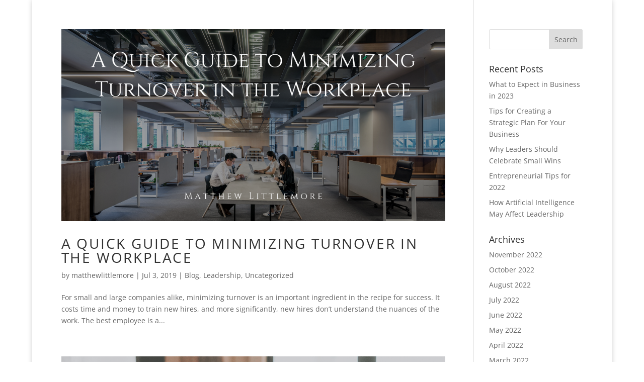

--- FILE ---
content_type: application/javascript
request_url: https://matthewlittlemore.com/wp-content/uploads/matthewlittlemore-com/sites/1710/wtfdivi/wp_footer.js?ver=1527185690
body_size: -191
content:
$('#footer-info').html("<div class=\"creds\">Copyright &copy;  <a href=\"http:\/\/matthewlittlemore.com\" title=\"Matthew Littlemore\">Matthew Littlemore<\/a> &middot; 2018<\/div>\r\n");jQuery(function($){});

--- FILE ---
content_type: application/javascript; charset=UTF-8
request_url: https://matthewlittlemore.com/cdn-cgi/challenge-platform/h/b/scripts/jsd/d251aa49a8a3/main.js?
body_size: 8593
content:
window._cf_chl_opt={AKGCx8:'b'};~function(T7,FG,Fk,Fh,Fi,Fb,FO,Fj,T1,T2){T7=H,function(z,F,TI,T6,T,X){for(TI={z:542,F:431,T:468,X:602,S:499,K:617,U:594,P:529,A:427},T6=H,T=z();!![];)try{if(X=-parseInt(T6(TI.z))/1*(parseInt(T6(TI.F))/2)+-parseInt(T6(TI.T))/3+-parseInt(T6(TI.X))/4+-parseInt(T6(TI.S))/5*(parseInt(T6(TI.K))/6)+-parseInt(T6(TI.U))/7+parseInt(T6(TI.P))/8+parseInt(T6(TI.A))/9,F===X)break;else T.push(T.shift())}catch(S){T.push(T.shift())}}(E,863900),FG=this||self,Fk=FG[T7(597)],Fh=function(Xf,Xm,Xc,XR,XL,T8,F,T,X,S){return Xf={z:423,F:622},Xm={z:561,F:479,T:521,X:495,S:620,K:534,U:559,P:586,A:534,J:652,v:649,g:561,B:458,n:443,L:439,x:561,R:599,e:514,c:414,m:507,f:593,o:500,Y:591,d:649,l:591,D:561},Xc={z:510,F:464,T:420,X:600,S:534,K:649,U:437,P:624,A:556,J:495},XR={z:440,F:625,T:480,X:452,S:600,K:591,U:666,P:519,A:513,J:605,v:666,g:519,B:513,n:519,L:513,x:437,R:649,e:437,c:460,m:549,f:589,o:649,Y:588,d:422,l:547,D:439,M:527,G:561,k:452,h:486,i:649,y:505,I:561,C:510,Q:666,V:519,s:513,a:433,Z:552,b:615,N:440,O:536,j:625,W:545,u0:437,u1:437,u2:545,u3:508,u4:562,u5:649,u6:502,u7:654,u8:560,u9:618,uu:649,uE:490,uH:439,uz:649,uF:479,uT:561,uX:660,uS:649,uK:514,uU:649,uP:593},XL={z:480},T8=T7,F={'ErFoL':function(K,U){return U==K},'MmYbv':function(K,U){return K<U},'vcjgq':function(K,U){return K+U},'QCJui':function(K,U){return K|U},'ILvih':function(K,U){return K<<U},'ZZSey':function(K,U){return K<<U},'WakMK':function(K,U){return K(U)},'hqxRN':function(K,U){return K<<U},'qqcYd':function(K,U){return K&U},'jZFsf':function(K,U){return K-U},'EBZZq':function(K,U){return U==K},'AARwD':function(K,U){return K==U},'rlyAI':function(K,U){return K(U)},'JTQoy':function(K,U){return K!==U},'hUrLJ':function(K,U){return K>U},'VAWxI':function(K,U){return U|K},'cxumX':function(K,U){return U&K},'UCTJv':function(K,U){return U|K},'dEehG':function(K,U){return K<<U},'kqmkR':function(K,U){return K==U},'LKjjT':function(K,U){return K-U},'AZimy':function(K,U){return K<<U},'OFWtR':function(K,U){return K(U)},'XNvMH':function(K,U){return K-U},'fOAPk':function(K,U){return U==K},'HZUsr':function(K,U){return K<U},'kTImL':function(K,U){return U|K},'HnwOP':function(K,U){return K<<U},'AhnbS':function(K,U){return K==U},'BAiia':function(K,U){return U*K},'WoCKT':function(K,U){return K(U)},'cqSfM':function(K,U){return K(U)},'fjvnE':function(K,U){return K==U},'nLssW':function(K,U){return K(U)},'nEHME':function(K,U){return U&K},'teUJc':function(K,U){return K(U)},'Iuimf':function(K,U){return U!=K},'wVWyK':function(K,U){return K(U)},'JMxuc':function(K,U){return K-U},'yyMdn':function(K,U){return K==U}},T=String[T8(Xf.z)],X={'h':function(K,Xn,T9){return Xn={z:509,F:591},T9=T8,F[T9(XL.z)](null,K)?'':X.g(K,6,function(U,Tu){return Tu=T9,Tu(Xn.z)[Tu(Xn.F)](U)})},'g':function(K,U,P,TE,A,J,B,L,x,R,o,Y,D,M,G,i,y,I,C,Q,s){if(TE=T8,A={},A[TE(XR.z)]=function(V,s){return V<s},A[TE(XR.F)]=function(V,s){return V+s},J=A,F[TE(XR.T)](null,K))return'';for(L={},x={},R='',o=2,Y=3,D=2,M=[],G=0,i=0,y=0;F[TE(XR.X)](y,K[TE(XR.S)]);y+=1)if(I=K[TE(XR.K)](y),Object[TE(XR.U)][TE(XR.P)][TE(XR.A)](L,I)||(L[I]=Y++,x[I]=!0),C=F[TE(XR.J)](R,I),Object[TE(XR.v)][TE(XR.g)][TE(XR.B)](L,C))R=C;else{if(Object[TE(XR.v)][TE(XR.n)][TE(XR.L)](x,R)){if(256>R[TE(XR.x)](0)){for(B=0;B<D;G<<=1,U-1==i?(i=0,M[TE(XR.R)](P(G)),G=0):i++,B++);for(Q=R[TE(XR.e)](0),B=0;8>B;G=F[TE(XR.c)](F[TE(XR.m)](G,1),Q&1.77),F[TE(XR.T)](i,U-1)?(i=0,M[TE(XR.R)](P(G)),G=0):i++,Q>>=1,B++);}else{for(Q=1,B=0;B<D;G=F[TE(XR.f)](G,1)|Q,i==U-1?(i=0,M[TE(XR.o)](F[TE(XR.Y)](P,G)),G=0):i++,Q=0,B++);for(Q=R[TE(XR.x)](0),B=0;16>B;G=F[TE(XR.d)](G,1)|F[TE(XR.l)](Q,1),i==F[TE(XR.D)](U,1)?(i=0,M[TE(XR.o)](P(G)),G=0):i++,Q>>=1,B++);}o--,F[TE(XR.M)](0,o)&&(o=Math[TE(XR.G)](2,D),D++),delete x[R]}else for(Q=L[R],B=0;F[TE(XR.k)](B,D);G=F[TE(XR.c)](G<<1.58,Q&1.03),F[TE(XR.h)](i,F[TE(XR.D)](U,1))?(i=0,M[TE(XR.i)](F[TE(XR.y)](P,G)),G=0):i++,Q>>=1,B++);R=(o--,o==0&&(o=Math[TE(XR.I)](2,D),D++),L[C]=Y++,String(I))}if(F[TE(XR.C)]('',R)){if(Object[TE(XR.Q)][TE(XR.V)][TE(XR.s)](x,R)){if(TE(XR.a)===TE(XR.Z)){for(U[TE(XR.b)](),s=0;J[TE(XR.N)](s,P[TE(XR.S)]);A[s]===J[s+1]?T[TE(XR.O)](J[TE(XR.j)](s,1),1):s+=1);return s}else{if(F[TE(XR.W)](256,R[TE(XR.u0)](0))){for(B=0;B<D;G<<=1,i==F[TE(XR.D)](U,1)?(i=0,M[TE(XR.R)](P(G)),G=0):i++,B++);for(Q=R[TE(XR.u1)](0),B=0;F[TE(XR.u2)](8,B);G=F[TE(XR.u3)](G<<1.35,F[TE(XR.u4)](Q,1)),i==U-1?(i=0,M[TE(XR.u5)](F[TE(XR.Y)](P,G)),G=0):i++,Q>>=1,B++);}else{for(Q=1,B=0;B<D;G=F[TE(XR.u6)](F[TE(XR.u7)](G,1),Q),F[TE(XR.u8)](i,F[TE(XR.u9)](U,1))?(i=0,M[TE(XR.uu)](P(G)),G=0):i++,Q=0,B++);for(Q=R[TE(XR.e)](0),B=0;16>B;G=F[TE(XR.uE)](G,1)|F[TE(XR.l)](Q,1),i==F[TE(XR.uH)](U,1)?(i=0,M[TE(XR.uz)](F[TE(XR.uF)](P,G)),G=0):i++,Q>>=1,B++);}o--,F[TE(XR.T)](0,o)&&(o=Math[TE(XR.uT)](2,D),D++),delete x[R]}}else for(Q=L[R],B=0;B<D;G=Q&1.41|G<<1,i==F[TE(XR.uX)](U,1)?(i=0,M[TE(XR.uS)](P(G)),G=0):i++,Q>>=1,B++);o--,0==o&&D++}for(Q=2,B=0;B<D;G=G<<1|1&Q,i==U-1?(i=0,M[TE(XR.i)](F[TE(XR.uF)](P,G)),G=0):i++,Q>>=1,B++);for(;;)if(G<<=1,F[TE(XR.uK)](i,U-1)){M[TE(XR.uU)](P(G));break}else i++;return M[TE(XR.uP)]('')},'j':function(K,Xe,TH){if(Xe={z:437},TH=T8,F[TH(Xc.z)](TH(Xc.F),TH(Xc.T)))return K==null?'':K==''?null:X.i(K[TH(Xc.X)],32768,function(U,Tz){return Tz=TH,K[Tz(Xe.z)](U)});else{for(Q=1,V=0;F[TH(Xc.S)](s,a);b=O|N<<1.77,W-1==j?(u0=0,u1[TH(Xc.K)](u2(u3)),u4=0):u5++,u6=0,Z++);for(u7=u8[TH(Xc.U)](0),u9=0;16>uu;uH=F[TH(Xc.P)](F[TH(Xc.A)](uz,1),uF&1.06),F[TH(Xc.J)](uT,uX-1)?(uS=0,uK[TH(Xc.K)](uU(uP)),ur=0):uA++,ut>>=1,uE++);}},'i':function(K,U,P,TF,A,J,B,L,x,R,o,Y,D,M,G,i,I,y){for(TF=T8,A=[],J=4,B=4,L=3,x=[],Y=P(0),D=U,M=1,R=0;3>R;A[R]=R,R+=1);for(G=0,i=Math[TF(Xm.z)](2,2),o=1;o!=i;y=D&Y,D>>=1,D==0&&(D=U,Y=F[TF(Xm.F)](P,M++)),G|=F[TF(Xm.T)](0<y?1:0,o),o<<=1);switch(G){case 0:for(G=0,i=Math[TF(Xm.z)](2,8),o=1;i!=o;y=D&Y,D>>=1,F[TF(Xm.X)](0,D)&&(D=U,Y=F[TF(Xm.S)](P,M++)),G|=(F[TF(Xm.K)](0,y)?1:0)*o,o<<=1);I=F[TF(Xm.U)](T,G);break;case 1:for(G=0,i=Math[TF(Xm.z)](2,16),o=1;i!=o;y=Y&D,D>>=1,F[TF(Xm.P)](0,D)&&(D=U,Y=P(M++)),G|=(F[TF(Xm.A)](0,y)?1:0)*o,o<<=1);I=F[TF(Xm.J)](T,G);break;case 2:return''}for(R=A[3]=I,x[TF(Xm.v)](I);;){if(M>K)return'';for(G=0,i=Math[TF(Xm.g)](2,L),o=1;o!=i;y=F[TF(Xm.B)](Y,D),D>>=1,D==0&&(D=U,Y=F[TF(Xm.U)](P,M++)),G|=F[TF(Xm.T)](0<y?1:0,o),o<<=1);switch(I=G){case 0:for(G=0,i=Math[TF(Xm.g)](2,8),o=1;o!=i;y=Y&D,D>>=1,0==D&&(D=U,Y=F[TF(Xm.n)](P,M++)),G|=(0<y?1:0)*o,o<<=1);A[B++]=F[TF(Xm.J)](T,G),I=F[TF(Xm.L)](B,1),J--;break;case 1:for(G=0,i=Math[TF(Xm.x)](2,16),o=1;F[TF(Xm.R)](o,i);y=D&Y,D>>=1,F[TF(Xm.e)](0,D)&&(D=U,Y=F[TF(Xm.c)](P,M++)),G|=(0<y?1:0)*o,o<<=1);A[B++]=T(G),I=F[TF(Xm.m)](B,1),J--;break;case 2:return x[TF(Xm.f)]('')}if(F[TF(Xm.o)](0,J)&&(J=Math[TF(Xm.x)](2,L),L++),A[I])I=A[I];else if(I===B)I=R+R[TF(Xm.Y)](0);else return null;x[TF(Xm.d)](I),A[B++]=R+I[TF(Xm.l)](0),J--,R=I,J==0&&(J=Math[TF(Xm.D)](2,L),L++)}}},S={},S[T8(Xf.F)]=X.h,S}(),Fi=null,Fb=FZ(),FO={},FO[T7(476)]='o',FO[T7(512)]='s',FO[T7(491)]='u',FO[T7(413)]='z',FO[T7(581)]='n',FO[T7(425)]='I',FO[T7(575)]='b',Fj=FO,FG[T7(445)]=function(z,F,T,X,Sr,SP,SU,Tc,S,U,P,A,J,g,B){if(Sr={z:446,F:538,T:598,X:446,S:661,K:524,U:533,P:661,A:533,J:483,v:665,g:600,B:531,n:457,L:569,x:555,R:651,e:421,c:647},SP={z:615,F:600,T:536},SU={z:666,F:519,T:513,X:649},Tc=T7,S={'BdwgD':function(L,x){return L(x)},'Svrkd':function(L,R){return L+R},'JtlGG':function(L,x,R){return L(x,R)}},null===F||void 0===F)return X;for(U=T0(F),z[Tc(Sr.z)][Tc(Sr.F)]&&(U=U[Tc(Sr.T)](z[Tc(Sr.X)][Tc(Sr.F)](F))),U=z[Tc(Sr.S)][Tc(Sr.K)]&&z[Tc(Sr.U)]?z[Tc(Sr.P)][Tc(Sr.K)](new z[(Tc(Sr.A))](U)):function(L,Tm,x){for(Tm=Tc,L[Tm(SP.z)](),x=0;x<L[Tm(SP.F)];L[x]===L[x+1]?L[Tm(SP.T)](x+1,1):x+=1);return L}(U),P='nAsAaAb'.split('A'),P=P[Tc(Sr.J)][Tc(Sr.v)](P),A=0;A<U[Tc(Sr.g)];A++)if(Tc(Sr.B)!==Tc(Sr.n))(J=U[A],g=Fq(z,F,J),S[Tc(Sr.L)](P,g))?(B='s'===g&&!z[Tc(Sr.x)](F[J]),Tc(Sr.R)===T+J?K(S[Tc(Sr.e)](T,J),g):B||S[Tc(Sr.c)](K,T+J,F[J])):K(T+J,g);else return![];return X;function K(L,x,Te){Te=H,Object[Te(SU.z)][Te(SU.F)][Te(SU.T)](X,x)||(X[x]=[]),X[x][Te(SU.X)](L)}},T1=T7(511)[T7(503)](';'),T2=T1[T7(483)][T7(665)](T1),FG[T7(417)]=function(z,F,SL,Sn,Tf,T,X,S,K,U,A){for(SL={z:639,F:498,T:584,X:430,S:644,K:600,U:488,P:448,A:634,J:627,v:438,g:434,B:649,n:551,L:659,x:598,R:436},Sn={z:544,F:453,T:551,X:474,S:484},Tf=T7,T={'vjdhq':function(P,A){return P(A)},'veVyx':Tf(SL.z),'KGVwy':Tf(SL.F),'zwlGM':function(P,A){return P+A},'itjjj':function(P,A){return P!==A},'msjuv':Tf(SL.T),'zcdNO':Tf(SL.X),'RkrDZ':function(P,A){return P<A}},X=Object[Tf(SL.S)](F),S=0;S<X[Tf(SL.K)];S++)if(T[Tf(SL.U)](T[Tf(SL.P)],T[Tf(SL.A)])){if(K=X[S],'f'===K&&(K='N'),z[K]){for(U=0;T[Tf(SL.J)](U,F[X[S]][Tf(SL.K)]);-1===z[K][Tf(SL.v)](F[X[S]][U])&&(T[Tf(SL.g)](T2,F[X[S]][U])||z[K][Tf(SL.B)](T[Tf(SL.n)]('o.',F[X[S]][U]))),U++);}else z[K]=F[X[S]][Tf(SL.L)](function(P,Sg,To,SB,J){if(Sg={z:434},To=Tf,T[To(Sn.z)]!==T[To(Sn.F)])return T[To(Sn.T)]('o.',P);else SB={z:497,F:474},J={'TqeaR':function(v,g,TY){return TY=To,T[TY(Sg.z)](v,g)}},X[To(Sn.X)]=5e3,S[To(Sn.S)]=function(Td){Td=To,J[Td(SB.z)](U,Td(SB.F))}})}else{for(A=[];U!==null;A=A[Tf(SL.x)](P[Tf(SL.S)](A)),J=v[Tf(SL.R)](g));return A}},T4();function T4(SC,SI,Sy,Si,SG,TM,z,F,T,X,S){if(SC={z:604,F:459,T:650,X:466,S:585,K:462,U:612,P:447,A:648,J:648,v:570,g:487,B:607,n:461,L:473,x:596},SI={z:612,F:447,T:596},Sy={z:449,F:611,T:515,X:571,S:493,K:636},Si={z:616,F:630,T:469,X:485,S:640},SG={z:664},TM=T7,z={'yJoKv':function(K,U){return K===U},'wgdFO':TM(SC.z),'yRmdt':TM(SC.F),'HAMIt':function(K){return K()},'XtkTw':function(K,U){return K(U)},'zOEpy':function(K){return K()},'Rxfhs':function(K){return K()},'FCapT':TM(SC.T),'YkoNI':TM(SC.X)},F=FG[TM(SC.S)],!F)return;if(!z[TM(SC.K)](Fs))return;if(T=![],X=function(Sh,Tk,K){if(Sh={z:631},Tk=TM,K={'GzOhb':function(U,P){return U(P)},'tMZZI':function(U,P,TG){return TG=H,z[TG(SG.z)](U,P)},'bqKVo':z[Tk(Sy.z)],'EURGH':function(U){return U()}},Tk(Sy.F)!==z[Tk(Sy.T)]){if(!T){if(T=!![],!z[Tk(Sy.X)](Fs))return;z[Tk(Sy.S)](Fy,function(U,Ti,P){Ti=Tk,P={'FwnsJ':function(A,J,Th){return Th=H,K[Th(Sh.z)](A,J)}},K[Ti(Si.z)](Ti(Si.F),K[Ti(Si.T)])?P[Ti(Si.X)](F,Ti(Si.S)):T5(F,U)})}}else K[Tk(Sy.K)](F)},Fk[TM(SC.U)]!==TM(SC.P))TM(SC.A)!==TM(SC.J)?X=S[K]:z[TM(SC.v)](X);else if(FG[TM(SC.g)])Fk[TM(SC.g)](z[TM(SC.B)],X);else if(z[TM(SC.n)]===TM(SC.L))return![];else S=Fk[TM(SC.x)]||function(){},Fk[TM(SC.x)]=function(Ty){Ty=TM,S(),Fk[Ty(SI.z)]!==Ty(SI.F)&&(Fk[Ty(SI.T)]=S,X())}}function FI(Xh,TK,z){return Xh={z:530,F:419},TK=T7,z={'izYwe':function(F,T){return F!==T},'WPXZt':function(F){return F()}},z[TK(Xh.z)](z[TK(Xh.F)](Fp),null)}function H(u,z,F,T){return u=u-413,F=E(),T=F[u],T}function Fa(z,F,S2,S1,S0,XW,TJ,T,X,S,K){S2={z:539,F:554,T:608,X:656,S:585,K:637,U:565,P:574,A:619,J:478,v:454,g:657,B:623,n:482,L:474,x:484,R:606,e:663,c:541,m:541,f:632,o:632,Y:558,d:572,l:622,D:579},S1={z:640},S0={z:553,F:428,T:564,X:573,S:662,K:566,U:504,P:540,A:662,J:526,v:451,g:475,B:601,n:583,L:463,x:523,R:568,e:416,c:576,m:653,f:415,o:467},XW={z:474},TJ=T7,T={'IEECj':TJ(S2.z),'RXnhn':TJ(S2.F),'iBMIL':function(U,P){return U>=P},'hBSTW':function(U,P){return U(P)},'QWzgz':TJ(S2.T),'MfZDt':TJ(S2.X),'brXjR':function(U){return U()}},X=FG[TJ(S2.S)],console[TJ(S2.K)](FG[TJ(S2.U)]),S=new FG[(TJ(S2.P))](),S[TJ(S2.A)](T[TJ(S2.J)],TJ(S2.v)+FG[TJ(S2.U)][TJ(S2.g)]+TJ(S2.B)+X.r),X[TJ(S2.n)]&&(S[TJ(S2.L)]=5e3,S[TJ(S2.x)]=function(Tv){Tv=TJ,F(Tv(XW.z))}),S[TJ(S2.R)]=function(Tg,U,A,J,v,g){if(Tg=TJ,U={'dwZjM':function(P,A,J,v,g){return P(A,J,v,g)},'eYMrS':Tg(S0.z)},T[Tg(S0.F)]!==T[Tg(S0.T)])T[Tg(S0.X)](S[Tg(S0.S)],200)&&S[Tg(S0.S)]<300?T[Tg(S0.K)](F,Tg(S0.U)):F(T[Tg(S0.P)]+S[Tg(S0.A)]);else return A=U[Tg(S0.J)](Tg(S0.v)),A[Tg(S0.g)]=Tg(S0.B),A[Tg(S0.n)]='-1',P[Tg(S0.L)][Tg(S0.x)](A),J=A[Tg(S0.R)],v={},v=U[Tg(S0.e)](A,J,J,'',v),v=J(J,J[Tg(S0.c)]||J[Tg(S0.m)],'n.',v),v=v(J,A[U[Tg(S0.f)]],'d.',v),g[Tg(S0.L)][Tg(S0.o)](A),g={},g.r=v,g.e=null,g},S[TJ(S2.e)]=function(TB){TB=TJ,F(TB(S1.z))},K={'t':FV(),'lhr':Fk[TJ(S2.c)]&&Fk[TJ(S2.m)][TJ(S2.f)]?Fk[TJ(S2.m)][TJ(S2.o)]:'','api':X[TJ(S2.n)]?!![]:![],'c':T[TJ(S2.Y)](FI),'payload':z},S[TJ(S2.d)](Fh[TJ(S2.l)](JSON[TJ(S2.D)](K)))}function Fp(XM,TS,F,T,X,S){return XM={z:590,F:585,T:590,X:581},TS=T7,F={},F[TS(XM.z)]=function(K,U){return K!==U},T=F,X=FG[TS(XM.F)],!X?null:(S=X.i,T[TS(XM.T)](typeof S,TS(XM.X))||S<30)?null:S}function FW(z,F,S7,Tw){return S7={z:546,F:666,T:578,X:513,S:438,K:641},Tw=T7,F instanceof z[Tw(S7.z)]&&0<z[Tw(S7.z)][Tw(S7.F)][Tw(S7.T)][Tw(S7.X)](F)[Tw(S7.S)](Tw(S7.K))}function FV(Xs,TA,z,F){return Xs={z:585,F:492,T:609},TA=T7,z={'UXCkO':function(T,X){return T(X)}},F=FG[TA(Xs.z)],Math[TA(Xs.F)](+z[TA(Xs.T)](atob,F.t))}function FZ(S3,Tn){return S3={z:658,F:658},Tn=T7,crypto&&crypto[Tn(S3.z)]?crypto[Tn(S3.F)]():''}function FN(S,K,S6,TL,U,P,A,J,v,g,B,n,L,x){if(S6={z:442,F:587,T:656,X:456,S:516,K:418,U:603,P:585,A:454,J:565,v:657,g:518,B:629,n:574,L:619,x:474,R:484,e:610,c:565,m:610,f:470,o:565,Y:655,d:565,l:655,D:465,M:429,G:528,k:633,h:537,i:435,y:456,I:572,C:622},TL=T7,U={},U[TL(S6.z)]=function(R,c){return R+c},U[TL(S6.F)]=TL(S6.T),U[TL(S6.X)]=TL(S6.S),P=U,!FQ(0))return![];J=(A={},A[TL(S6.K)]=S,A[TL(S6.U)]=K,A);try{v=FG[TL(S6.P)],g=P[TL(S6.z)](TL(S6.A),FG[TL(S6.J)][TL(S6.v)])+TL(S6.g)+v.r+TL(S6.B),B=new FG[(TL(S6.n))](),B[TL(S6.L)](P[TL(S6.F)],g),B[TL(S6.x)]=2500,B[TL(S6.R)]=function(){},n={},n[TL(S6.e)]=FG[TL(S6.c)][TL(S6.m)],n[TL(S6.f)]=FG[TL(S6.o)][TL(S6.f)],n[TL(S6.Y)]=FG[TL(S6.d)][TL(S6.l)],n[TL(S6.D)]=FG[TL(S6.d)][TL(S6.M)],n[TL(S6.G)]=Fb,L=n,x={},x[TL(S6.k)]=J,x[TL(S6.h)]=L,x[TL(S6.i)]=P[TL(S6.y)],B[TL(S6.I)](Fh[TL(S6.C)](x))}catch(R){}}function Fq(z,F,T,SF,Tx,X,S,K){X=(SF={z:580,F:496,T:476,X:481,S:595,K:661,U:567,P:424,A:661,J:450,v:481,g:494},Tx=T7,{'hqSFj':function(U,P){return P==U},'aZMxT':function(U,P){return P==U},'YLWkm':function(U,P){return P===U},'jwqkN':function(U,P){return P===U},'TGTyP':function(U,P,A){return U(P,A)}});try{S=F[T]}catch(U){return'i'}if(X[Tx(SF.z)](null,S))return S===void 0?'u':'x';if(X[Tx(SF.F)](Tx(SF.T),typeof S))try{if(Tx(SF.X)==typeof S[Tx(SF.S)])return S[Tx(SF.S)](function(){}),'p'}catch(P){}return z[Tx(SF.K)][Tx(SF.U)](S)?'a':X[Tx(SF.P)](S,z[Tx(SF.A)])?'D':!0===S?'T':X[Tx(SF.J)](!1,S)?'F':(K=typeof S,Tx(SF.v)==K?X[Tx(SF.g)](FW,z,S)?'N':'f':Fj[K]||'?')}function Fs(Xb,Tt,F,T,X,S,K){return Xb={z:525,F:638,T:492,X:525,S:645,K:506,U:577},Tt=T7,F={},F[Tt(Xb.z)]=function(U,P){return U/P},F[Tt(Xb.F)]=function(U,P){return U>P},T=F,X=3600,S=FV(),K=Math[Tt(Xb.T)](T[Tt(Xb.X)](Date[Tt(Xb.S)](),1e3)),T[Tt(Xb.F)](K-S,X)?Tt(Xb.K)===Tt(Xb.U)?'o.'+F:![]:!![]}function FC(XC,XI,TU,z,F,X){if(XC={z:614,F:626,T:532,X:642,S:435,K:426,U:489,P:501,A:504,J:557,v:592,g:471},XI={z:432},TU=T7,z={'SyqxT':function(T){return T()},'TlJkZ':function(T,X){return X===T},'AuCHV':TU(XC.z),'mtzmZ':function(T,X){return T(X)}},F=Fp(),z[TU(XC.F)](F,null)){if(TU(XC.T)!==z[TU(XC.X)])return;else X={},X[TU(XC.S)]=TU(XC.K),X[TU(XC.U)]=X.r,X[TU(XC.P)]=TU(XC.A),T[TU(XC.J)][TU(XC.v)](X,'*')}Fi=(Fi&&z[TU(XC.g)](clearTimeout,Fi),setTimeout(function(TP){TP=TU,z[TP(XI.z)](Fy)},F*1e3))}function T3(Sf,Sc,Tl,T,X,S,K,U,J,P,v){T=(Sf={z:481,F:576,T:517,X:628,S:444,K:526,U:451,P:475,A:601,J:583,v:463,g:523,B:568,n:550,L:472,x:653,R:553,e:463,c:467,m:635,f:600,o:438,Y:649,d:659,l:548,D:477,M:517,G:543,k:595,h:595},Sc={z:582},Tl=T7,{'NhGtR':function(A,J){return A+J},'YcLCB':function(A,J){return A<J},'lUtui':Tl(Sf.z),'tFpeP':function(A,J,v,g,B){return A(J,v,g,B)},'NxOiY':Tl(Sf.F),'jvYvE':function(A,J){return J===A},'XbFFN':Tl(Sf.T)});try{if(Tl(Sf.X)!==Tl(Sf.S))return X=Fk[Tl(Sf.K)](Tl(Sf.U)),X[Tl(Sf.P)]=Tl(Sf.A),X[Tl(Sf.J)]='-1',Fk[Tl(Sf.v)][Tl(Sf.g)](X),S=X[Tl(Sf.B)],K={},K=T[Tl(Sf.n)](pRIb1,S,S,'',K),K=T[Tl(Sf.n)](pRIb1,S,S[T[Tl(Sf.L)]]||S[Tl(Sf.x)],'n.',K),K=T[Tl(Sf.n)](pRIb1,S,X[Tl(Sf.R)],'d.',K),Fk[Tl(Sf.e)][Tl(Sf.c)](X),U={},U.r=K,U.e=null,U;else if(J=Y[d],'f'===J&&(J='N'),l[J]){for(v=0;T[Tl(Sf.m)](v,D[M[G]][Tl(Sf.f)]);-1===k[J][Tl(Sf.o)](h[i[y]][v])&&(I(C[Q[V]][v])||s[J][Tl(Sf.Y)]('o.'+a[Z[b]][v])),v++);}else N[J]=O[j[W]][Tl(Sf.d)](function(u3,TD){return TD=Tl,T[TD(Sc.z)]('o.',u3)})}catch(J){if(T[Tl(Sf.l)](T[Tl(Sf.D)],Tl(Sf.M)))return P={},P.r={},P.e=J,P;else if(T[Tl(Sf.G)]==typeof T[Tl(Sf.k)])return S[Tl(Sf.h)](function(){}),'p'}}function T5(X,S,SV,Tp,K,U,P,A){if(SV={z:455,F:613,T:426,X:643,S:522,K:482,U:504,P:435,A:489,J:501,v:557,g:592,B:435,n:489,L:501,x:643,R:621},Tp=T7,K={},K[Tp(SV.z)]=function(J,v){return v===J},K[Tp(SV.F)]=Tp(SV.T),K[Tp(SV.X)]=Tp(SV.S),U=K,!X[Tp(SV.K)])return;U[Tp(SV.z)](S,Tp(SV.U))?(P={},P[Tp(SV.P)]=U[Tp(SV.F)],P[Tp(SV.A)]=X.r,P[Tp(SV.J)]=Tp(SV.U),FG[Tp(SV.v)][Tp(SV.g)](P,'*')):(A={},A[Tp(SV.B)]=U[Tp(SV.F)],A[Tp(SV.n)]=X.r,A[Tp(SV.L)]=U[Tp(SV.x)],A[Tp(SV.R)]=S,FG[Tp(SV.v)][Tp(SV.g)](A,'*'))}function FQ(z,XQ,Tr){return XQ={z:441},Tr=T7,Math[Tr(XQ.z)]()<z}function T0(z,ST,TR,F){for(ST={z:598,F:644,T:436},TR=T7,F=[];z!==null;F=F[TR(ST.z)](Object[TR(ST.F)](z)),z=Object[TR(ST.T)](z));return F}function Fy(z,Xl,Xd,TT,F,T){Xl={z:520,F:646,T:535},Xd={z:481,F:563},TT=T7,F={'atLpF':function(X){return X()},'QnBXv':function(X,S,K){return X(S,K)},'wbljS':TT(Xl.z)},T=T3(),F[TT(Xl.F)](Fa,T.r,function(X,TX){TX=TT,typeof z===TX(Xd.z)&&z(X),F[TX(Xd.F)](FC)}),T.e&&FN(F[TT(Xl.T)],T.e)}function E(Ss){return Ss='MfZDt,OFWtR,ErFoL,function,api,includes,ontimeout,FwnsJ,AARwD,addEventListener,itjjj,sid,AZimy,undefined,floor,XtkTw,TGTyP,AhnbS,aZMxT,TqeaR,lKEen,5ihigeb,yyMdn,event,UCTJv,split,success,rlyAI,hxcwm,JMxuc,VAWxI,pzdCnASByc2EvMlZ+fGPLOrtYiTgR$qkK5XoHDV-h39UjFseu7JWb0m4xQa1N6Iw8,JTQoy,_cf_chl_opt;JJgc4;PJAn2;kJOnV9;IWJi4;OHeaY1;DqMg0;FKmRv9;LpvFx1;cAdz2;PqBHf2;nFZCC5;ddwW5;pRIb1;rxvNi8;RrrrA2;erHi9,string,call,fOAPk,yRmdt,jsd,IKTpK,/b/ov1/0.5641631467095677:1769764833:E76aitjFU_hQJMBVr_l2PE_5yLE0QpkysRcZaPbQ9jw/,hasOwnProperty,error on cf_chl_props,BAiia,error,appendChild,from,txTkh,createElement,EBZZq,JBxy9,5491512eJVWGc,izYwe,wpvUB,ESuph,Set,HZUsr,wbljS,splice,chctx,getOwnPropertyNames,nXpVe,QWzgz,location,1JGRsPR,lUtui,veVyx,hUrLJ,Function,qqcYd,jvYvE,ILvih,tFpeP,zwlGM,RVGlW,contentDocument,zzNBe,isNaN,HnwOP,parent,brXjR,cqSfM,kqmkR,pow,cxumX,atLpF,RXnhn,_cf_chl_opt,hBSTW,isArray,contentWindow,BdwgD,Rxfhs,HAMIt,send,iBMIL,XMLHttpRequest,boolean,clientInformation,RTLVX,toString,stringify,hqSFj,number,NhGtR,tabIndex,BdKbY,__CF$cv$params,fjvnE,Fuqiu,WakMK,ZZSey,XVjuA,charAt,postMessage,join,11772040NTZtHL,catch,onreadystatechange,document,concat,Iuimf,length,display: none,5965268JKdpQk,TYlZ6,cMqWo,vcjgq,onload,FCapT,http-code:,UXCkO,CnwA5,YwUeV,readyState,NBoZO,CwlSo,sort,tMZZI,4261542HfufCA,LKjjT,open,WoCKT,detail,tNWRmu,/jsd/oneshot/d251aa49a8a3/0.5641631467095677:1769764833:E76aitjFU_hQJMBVr_l2PE_5yLE0QpkysRcZaPbQ9jw/,kTImL,xmFRs,TlJkZ,RkrDZ,aXsmd,/invisible/jsd,GioJq,GzOhb,href,errorInfoObject,zcdNO,YcLCB,EURGH,log,kKuNG,wNLfY,xhr-error,[native code],AuCHV,PSyFV,keys,now,QnBXv,JtlGG,dWDcK,push,DOMContentLoaded,d.cookie,nLssW,navigator,dEehG,LRmiB4,POST,AKGCx8,randomUUID,map,XNvMH,Array,status,onerror,yJoKv,bind,prototype,symbol,wVWyK,eYMrS,dwZjM,rxvNi8,AdeF3,WPXZt,xcTUk,Svrkd,hqxRN,fromCharCode,YLWkm,bigint,cloudflare-invisible,52906707nNMeZM,IEECj,aUjz8,nZDAI,3368918ttYMTE,SyqxT,qDjHZ,vjdhq,source,getPrototypeOf,charCodeAt,indexOf,jZFsf,ltlBt,random,Sdxea,teUJc,paDlq,pRIb1,Object,loading,msjuv,wgdFO,jwqkN,iframe,MmYbv,KGVwy,/cdn-cgi/challenge-platform/h/,pntgk,dJyJB,SJNpp,nEHME,QsfSL,QCJui,YkoNI,zOEpy,body,ZQBar,pkLOA2,RijDD,removeChild,399927jfSDvD,bqKVo,SSTpq3,mtzmZ,NxOiY,xxFzR,timeout,style,object,XbFFN'.split(','),E=function(){return Ss},E()}}()